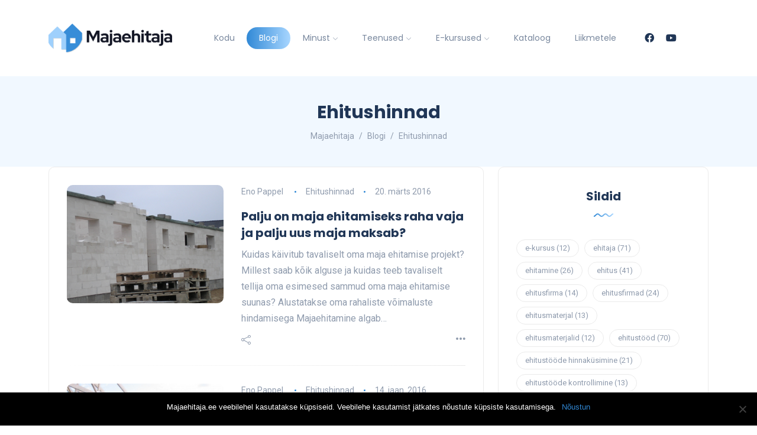

--- FILE ---
content_type: text/html; charset=UTF-8
request_url: https://www.majaehitaja.ee/category/ehitushinnad-2/
body_size: 17181
content:
<!DOCTYPE html>
<html dir="ltr" lang="et">
<head>
	<meta charset="UTF-8">
    <meta name="viewport" content="width=device-width, initial-scale=1.0">
    <meta http-equiv="X-UA-Compatible" content="IE=edge">
    <link rel="profile" href="http://gmpg.org/xfn/11" />
    <link rel="pingback" href="https://www.majaehitaja.ee/pakkumine/xmlrpc.php" />
    <title>Ehitushinnad | Majaehitaja</title>

		<!-- All in One SEO 4.8.1 - aioseo.com -->
	<meta name="robots" content="max-image-preview:large" />
	<link rel="canonical" href="https://www.majaehitaja.ee/category/ehitushinnad-2/" />
	<link rel="next" href="https://www.majaehitaja.ee/category/ehitushinnad-2/page/2/" />
	<meta name="generator" content="All in One SEO (AIOSEO) 4.8.1" />
		<script type="application/ld+json" class="aioseo-schema">
			{"@context":"https:\/\/schema.org","@graph":[{"@type":"BreadcrumbList","@id":"https:\/\/www.majaehitaja.ee\/category\/ehitushinnad-2\/#breadcrumblist","itemListElement":[{"@type":"ListItem","@id":"https:\/\/www.majaehitaja.ee\/#listItem","position":1,"name":"Home","item":"https:\/\/www.majaehitaja.ee\/","nextItem":{"@type":"ListItem","@id":"https:\/\/www.majaehitaja.ee\/category\/ehitushinnad-2\/#listItem","name":"Ehitushinnad"}},{"@type":"ListItem","@id":"https:\/\/www.majaehitaja.ee\/category\/ehitushinnad-2\/#listItem","position":2,"name":"Ehitushinnad","previousItem":{"@type":"ListItem","@id":"https:\/\/www.majaehitaja.ee\/#listItem","name":"Home"}}]},{"@type":"CollectionPage","@id":"https:\/\/www.majaehitaja.ee\/category\/ehitushinnad-2\/#collectionpage","url":"https:\/\/www.majaehitaja.ee\/category\/ehitushinnad-2\/","name":"Ehitushinnad | Majaehitaja","inLanguage":"et","isPartOf":{"@id":"https:\/\/www.majaehitaja.ee\/#website"},"breadcrumb":{"@id":"https:\/\/www.majaehitaja.ee\/category\/ehitushinnad-2\/#breadcrumblist"}},{"@type":"Organization","@id":"https:\/\/www.majaehitaja.ee\/#organization","name":"Majaehitaja","description":"Maja ehitus | Praktilised n\u00f5uanded ja soovitused oma maja kavandamisel ja ehitamisel","url":"https:\/\/www.majaehitaja.ee\/"},{"@type":"WebSite","@id":"https:\/\/www.majaehitaja.ee\/#website","url":"https:\/\/www.majaehitaja.ee\/","name":"Majaehitaja","description":"Maja ehitus | Praktilised n\u00f5uanded ja soovitused oma maja kavandamisel ja ehitamisel","inLanguage":"et","publisher":{"@id":"https:\/\/www.majaehitaja.ee\/#organization"}}]}
		</script>
		<!-- All in One SEO -->

<link rel='dns-prefetch' href='//fonts.googleapis.com' />
<link rel="alternate" type="application/rss+xml" title="Majaehitaja &raquo; RSS" href="https://www.majaehitaja.ee/feed/" />
<link rel="alternate" type="application/rss+xml" title="Majaehitaja &raquo; Kommentaaride RSS" href="https://www.majaehitaja.ee/comments/feed/" />
<link rel="alternate" type="application/rss+xml" title="Majaehitaja &raquo; Ehitushinnad Rubriigi RSS" href="https://www.majaehitaja.ee/category/ehitushinnad-2/feed/" />
<script>
window._wpemojiSettings = {"baseUrl":"https:\/\/s.w.org\/images\/core\/emoji\/15.0.3\/72x72\/","ext":".png","svgUrl":"https:\/\/s.w.org\/images\/core\/emoji\/15.0.3\/svg\/","svgExt":".svg","source":{"concatemoji":"https:\/\/www.majaehitaja.ee\/pakkumine\/wp-includes\/js\/wp-emoji-release.min.js?ver=6.6.4"}};
/*! This file is auto-generated */
!function(i,n){var o,s,e;function c(e){try{var t={supportTests:e,timestamp:(new Date).valueOf()};sessionStorage.setItem(o,JSON.stringify(t))}catch(e){}}function p(e,t,n){e.clearRect(0,0,e.canvas.width,e.canvas.height),e.fillText(t,0,0);var t=new Uint32Array(e.getImageData(0,0,e.canvas.width,e.canvas.height).data),r=(e.clearRect(0,0,e.canvas.width,e.canvas.height),e.fillText(n,0,0),new Uint32Array(e.getImageData(0,0,e.canvas.width,e.canvas.height).data));return t.every(function(e,t){return e===r[t]})}function u(e,t,n){switch(t){case"flag":return n(e,"\ud83c\udff3\ufe0f\u200d\u26a7\ufe0f","\ud83c\udff3\ufe0f\u200b\u26a7\ufe0f")?!1:!n(e,"\ud83c\uddfa\ud83c\uddf3","\ud83c\uddfa\u200b\ud83c\uddf3")&&!n(e,"\ud83c\udff4\udb40\udc67\udb40\udc62\udb40\udc65\udb40\udc6e\udb40\udc67\udb40\udc7f","\ud83c\udff4\u200b\udb40\udc67\u200b\udb40\udc62\u200b\udb40\udc65\u200b\udb40\udc6e\u200b\udb40\udc67\u200b\udb40\udc7f");case"emoji":return!n(e,"\ud83d\udc26\u200d\u2b1b","\ud83d\udc26\u200b\u2b1b")}return!1}function f(e,t,n){var r="undefined"!=typeof WorkerGlobalScope&&self instanceof WorkerGlobalScope?new OffscreenCanvas(300,150):i.createElement("canvas"),a=r.getContext("2d",{willReadFrequently:!0}),o=(a.textBaseline="top",a.font="600 32px Arial",{});return e.forEach(function(e){o[e]=t(a,e,n)}),o}function t(e){var t=i.createElement("script");t.src=e,t.defer=!0,i.head.appendChild(t)}"undefined"!=typeof Promise&&(o="wpEmojiSettingsSupports",s=["flag","emoji"],n.supports={everything:!0,everythingExceptFlag:!0},e=new Promise(function(e){i.addEventListener("DOMContentLoaded",e,{once:!0})}),new Promise(function(t){var n=function(){try{var e=JSON.parse(sessionStorage.getItem(o));if("object"==typeof e&&"number"==typeof e.timestamp&&(new Date).valueOf()<e.timestamp+604800&&"object"==typeof e.supportTests)return e.supportTests}catch(e){}return null}();if(!n){if("undefined"!=typeof Worker&&"undefined"!=typeof OffscreenCanvas&&"undefined"!=typeof URL&&URL.createObjectURL&&"undefined"!=typeof Blob)try{var e="postMessage("+f.toString()+"("+[JSON.stringify(s),u.toString(),p.toString()].join(",")+"));",r=new Blob([e],{type:"text/javascript"}),a=new Worker(URL.createObjectURL(r),{name:"wpTestEmojiSupports"});return void(a.onmessage=function(e){c(n=e.data),a.terminate(),t(n)})}catch(e){}c(n=f(s,u,p))}t(n)}).then(function(e){for(var t in e)n.supports[t]=e[t],n.supports.everything=n.supports.everything&&n.supports[t],"flag"!==t&&(n.supports.everythingExceptFlag=n.supports.everythingExceptFlag&&n.supports[t]);n.supports.everythingExceptFlag=n.supports.everythingExceptFlag&&!n.supports.flag,n.DOMReady=!1,n.readyCallback=function(){n.DOMReady=!0}}).then(function(){return e}).then(function(){var e;n.supports.everything||(n.readyCallback(),(e=n.source||{}).concatemoji?t(e.concatemoji):e.wpemoji&&e.twemoji&&(t(e.twemoji),t(e.wpemoji)))}))}((window,document),window._wpemojiSettings);
</script>
<link rel='stylesheet' id='sbi_styles-css' href='https://www.majaehitaja.ee/pakkumine/wp-content/plugins/instagram-feed/css/sbi-styles.min.css?ver=6.8.0' media='all' />
<style id='wp-emoji-styles-inline-css'>

	img.wp-smiley, img.emoji {
		display: inline !important;
		border: none !important;
		box-shadow: none !important;
		height: 1em !important;
		width: 1em !important;
		margin: 0 0.07em !important;
		vertical-align: -0.1em !important;
		background: none !important;
		padding: 0 !important;
	}
</style>
<link rel='stylesheet' id='wp-block-library-css' href='https://www.majaehitaja.ee/pakkumine/wp-includes/css/dist/block-library/style.min.css?ver=6.6.4' media='all' />
<style id='wp-block-library-theme-inline-css'>
.wp-block-audio :where(figcaption){color:#555;font-size:13px;text-align:center}.is-dark-theme .wp-block-audio :where(figcaption){color:#ffffffa6}.wp-block-audio{margin:0 0 1em}.wp-block-code{border:1px solid #ccc;border-radius:4px;font-family:Menlo,Consolas,monaco,monospace;padding:.8em 1em}.wp-block-embed :where(figcaption){color:#555;font-size:13px;text-align:center}.is-dark-theme .wp-block-embed :where(figcaption){color:#ffffffa6}.wp-block-embed{margin:0 0 1em}.blocks-gallery-caption{color:#555;font-size:13px;text-align:center}.is-dark-theme .blocks-gallery-caption{color:#ffffffa6}:root :where(.wp-block-image figcaption){color:#555;font-size:13px;text-align:center}.is-dark-theme :root :where(.wp-block-image figcaption){color:#ffffffa6}.wp-block-image{margin:0 0 1em}.wp-block-pullquote{border-bottom:4px solid;border-top:4px solid;color:currentColor;margin-bottom:1.75em}.wp-block-pullquote cite,.wp-block-pullquote footer,.wp-block-pullquote__citation{color:currentColor;font-size:.8125em;font-style:normal;text-transform:uppercase}.wp-block-quote{border-left:.25em solid;margin:0 0 1.75em;padding-left:1em}.wp-block-quote cite,.wp-block-quote footer{color:currentColor;font-size:.8125em;font-style:normal;position:relative}.wp-block-quote.has-text-align-right{border-left:none;border-right:.25em solid;padding-left:0;padding-right:1em}.wp-block-quote.has-text-align-center{border:none;padding-left:0}.wp-block-quote.is-large,.wp-block-quote.is-style-large,.wp-block-quote.is-style-plain{border:none}.wp-block-search .wp-block-search__label{font-weight:700}.wp-block-search__button{border:1px solid #ccc;padding:.375em .625em}:where(.wp-block-group.has-background){padding:1.25em 2.375em}.wp-block-separator.has-css-opacity{opacity:.4}.wp-block-separator{border:none;border-bottom:2px solid;margin-left:auto;margin-right:auto}.wp-block-separator.has-alpha-channel-opacity{opacity:1}.wp-block-separator:not(.is-style-wide):not(.is-style-dots){width:100px}.wp-block-separator.has-background:not(.is-style-dots){border-bottom:none;height:1px}.wp-block-separator.has-background:not(.is-style-wide):not(.is-style-dots){height:2px}.wp-block-table{margin:0 0 1em}.wp-block-table td,.wp-block-table th{word-break:normal}.wp-block-table :where(figcaption){color:#555;font-size:13px;text-align:center}.is-dark-theme .wp-block-table :where(figcaption){color:#ffffffa6}.wp-block-video :where(figcaption){color:#555;font-size:13px;text-align:center}.is-dark-theme .wp-block-video :where(figcaption){color:#ffffffa6}.wp-block-video{margin:0 0 1em}:root :where(.wp-block-template-part.has-background){margin-bottom:0;margin-top:0;padding:1.25em 2.375em}
</style>
<link rel='stylesheet' id='fca-ept4-column-css-css' href='https://www.majaehitaja.ee/pakkumine/wp-content/plugins/easy-pricing-tables/includes/v4/blocks/column/column.min.css?ver=4.0.2' media='all' />
<style id='classic-theme-styles-inline-css'>
/*! This file is auto-generated */
.wp-block-button__link{color:#fff;background-color:#32373c;border-radius:9999px;box-shadow:none;text-decoration:none;padding:calc(.667em + 2px) calc(1.333em + 2px);font-size:1.125em}.wp-block-file__button{background:#32373c;color:#fff;text-decoration:none}
</style>
<style id='global-styles-inline-css'>
:root{--wp--preset--aspect-ratio--square: 1;--wp--preset--aspect-ratio--4-3: 4/3;--wp--preset--aspect-ratio--3-4: 3/4;--wp--preset--aspect-ratio--3-2: 3/2;--wp--preset--aspect-ratio--2-3: 2/3;--wp--preset--aspect-ratio--16-9: 16/9;--wp--preset--aspect-ratio--9-16: 9/16;--wp--preset--color--black: #000000;--wp--preset--color--cyan-bluish-gray: #abb8c3;--wp--preset--color--white: #ffffff;--wp--preset--color--pale-pink: #f78da7;--wp--preset--color--vivid-red: #cf2e2e;--wp--preset--color--luminous-vivid-orange: #ff6900;--wp--preset--color--luminous-vivid-amber: #fcb900;--wp--preset--color--light-green-cyan: #7bdcb5;--wp--preset--color--vivid-green-cyan: #00d084;--wp--preset--color--pale-cyan-blue: #8ed1fc;--wp--preset--color--vivid-cyan-blue: #0693e3;--wp--preset--color--vivid-purple: #9b51e0;--wp--preset--gradient--vivid-cyan-blue-to-vivid-purple: linear-gradient(135deg,rgba(6,147,227,1) 0%,rgb(155,81,224) 100%);--wp--preset--gradient--light-green-cyan-to-vivid-green-cyan: linear-gradient(135deg,rgb(122,220,180) 0%,rgb(0,208,130) 100%);--wp--preset--gradient--luminous-vivid-amber-to-luminous-vivid-orange: linear-gradient(135deg,rgba(252,185,0,1) 0%,rgba(255,105,0,1) 100%);--wp--preset--gradient--luminous-vivid-orange-to-vivid-red: linear-gradient(135deg,rgba(255,105,0,1) 0%,rgb(207,46,46) 100%);--wp--preset--gradient--very-light-gray-to-cyan-bluish-gray: linear-gradient(135deg,rgb(238,238,238) 0%,rgb(169,184,195) 100%);--wp--preset--gradient--cool-to-warm-spectrum: linear-gradient(135deg,rgb(74,234,220) 0%,rgb(151,120,209) 20%,rgb(207,42,186) 40%,rgb(238,44,130) 60%,rgb(251,105,98) 80%,rgb(254,248,76) 100%);--wp--preset--gradient--blush-light-purple: linear-gradient(135deg,rgb(255,206,236) 0%,rgb(152,150,240) 100%);--wp--preset--gradient--blush-bordeaux: linear-gradient(135deg,rgb(254,205,165) 0%,rgb(254,45,45) 50%,rgb(107,0,62) 100%);--wp--preset--gradient--luminous-dusk: linear-gradient(135deg,rgb(255,203,112) 0%,rgb(199,81,192) 50%,rgb(65,88,208) 100%);--wp--preset--gradient--pale-ocean: linear-gradient(135deg,rgb(255,245,203) 0%,rgb(182,227,212) 50%,rgb(51,167,181) 100%);--wp--preset--gradient--electric-grass: linear-gradient(135deg,rgb(202,248,128) 0%,rgb(113,206,126) 100%);--wp--preset--gradient--midnight: linear-gradient(135deg,rgb(2,3,129) 0%,rgb(40,116,252) 100%);--wp--preset--font-size--small: 13px;--wp--preset--font-size--medium: 20px;--wp--preset--font-size--large: 36px;--wp--preset--font-size--x-large: 42px;--wp--preset--spacing--20: 0.44rem;--wp--preset--spacing--30: 0.67rem;--wp--preset--spacing--40: 1rem;--wp--preset--spacing--50: 1.5rem;--wp--preset--spacing--60: 2.25rem;--wp--preset--spacing--70: 3.38rem;--wp--preset--spacing--80: 5.06rem;--wp--preset--shadow--natural: 6px 6px 9px rgba(0, 0, 0, 0.2);--wp--preset--shadow--deep: 12px 12px 50px rgba(0, 0, 0, 0.4);--wp--preset--shadow--sharp: 6px 6px 0px rgba(0, 0, 0, 0.2);--wp--preset--shadow--outlined: 6px 6px 0px -3px rgba(255, 255, 255, 1), 6px 6px rgba(0, 0, 0, 1);--wp--preset--shadow--crisp: 6px 6px 0px rgba(0, 0, 0, 1);}:where(.is-layout-flex){gap: 0.5em;}:where(.is-layout-grid){gap: 0.5em;}body .is-layout-flex{display: flex;}.is-layout-flex{flex-wrap: wrap;align-items: center;}.is-layout-flex > :is(*, div){margin: 0;}body .is-layout-grid{display: grid;}.is-layout-grid > :is(*, div){margin: 0;}:where(.wp-block-columns.is-layout-flex){gap: 2em;}:where(.wp-block-columns.is-layout-grid){gap: 2em;}:where(.wp-block-post-template.is-layout-flex){gap: 1.25em;}:where(.wp-block-post-template.is-layout-grid){gap: 1.25em;}.has-black-color{color: var(--wp--preset--color--black) !important;}.has-cyan-bluish-gray-color{color: var(--wp--preset--color--cyan-bluish-gray) !important;}.has-white-color{color: var(--wp--preset--color--white) !important;}.has-pale-pink-color{color: var(--wp--preset--color--pale-pink) !important;}.has-vivid-red-color{color: var(--wp--preset--color--vivid-red) !important;}.has-luminous-vivid-orange-color{color: var(--wp--preset--color--luminous-vivid-orange) !important;}.has-luminous-vivid-amber-color{color: var(--wp--preset--color--luminous-vivid-amber) !important;}.has-light-green-cyan-color{color: var(--wp--preset--color--light-green-cyan) !important;}.has-vivid-green-cyan-color{color: var(--wp--preset--color--vivid-green-cyan) !important;}.has-pale-cyan-blue-color{color: var(--wp--preset--color--pale-cyan-blue) !important;}.has-vivid-cyan-blue-color{color: var(--wp--preset--color--vivid-cyan-blue) !important;}.has-vivid-purple-color{color: var(--wp--preset--color--vivid-purple) !important;}.has-black-background-color{background-color: var(--wp--preset--color--black) !important;}.has-cyan-bluish-gray-background-color{background-color: var(--wp--preset--color--cyan-bluish-gray) !important;}.has-white-background-color{background-color: var(--wp--preset--color--white) !important;}.has-pale-pink-background-color{background-color: var(--wp--preset--color--pale-pink) !important;}.has-vivid-red-background-color{background-color: var(--wp--preset--color--vivid-red) !important;}.has-luminous-vivid-orange-background-color{background-color: var(--wp--preset--color--luminous-vivid-orange) !important;}.has-luminous-vivid-amber-background-color{background-color: var(--wp--preset--color--luminous-vivid-amber) !important;}.has-light-green-cyan-background-color{background-color: var(--wp--preset--color--light-green-cyan) !important;}.has-vivid-green-cyan-background-color{background-color: var(--wp--preset--color--vivid-green-cyan) !important;}.has-pale-cyan-blue-background-color{background-color: var(--wp--preset--color--pale-cyan-blue) !important;}.has-vivid-cyan-blue-background-color{background-color: var(--wp--preset--color--vivid-cyan-blue) !important;}.has-vivid-purple-background-color{background-color: var(--wp--preset--color--vivid-purple) !important;}.has-black-border-color{border-color: var(--wp--preset--color--black) !important;}.has-cyan-bluish-gray-border-color{border-color: var(--wp--preset--color--cyan-bluish-gray) !important;}.has-white-border-color{border-color: var(--wp--preset--color--white) !important;}.has-pale-pink-border-color{border-color: var(--wp--preset--color--pale-pink) !important;}.has-vivid-red-border-color{border-color: var(--wp--preset--color--vivid-red) !important;}.has-luminous-vivid-orange-border-color{border-color: var(--wp--preset--color--luminous-vivid-orange) !important;}.has-luminous-vivid-amber-border-color{border-color: var(--wp--preset--color--luminous-vivid-amber) !important;}.has-light-green-cyan-border-color{border-color: var(--wp--preset--color--light-green-cyan) !important;}.has-vivid-green-cyan-border-color{border-color: var(--wp--preset--color--vivid-green-cyan) !important;}.has-pale-cyan-blue-border-color{border-color: var(--wp--preset--color--pale-cyan-blue) !important;}.has-vivid-cyan-blue-border-color{border-color: var(--wp--preset--color--vivid-cyan-blue) !important;}.has-vivid-purple-border-color{border-color: var(--wp--preset--color--vivid-purple) !important;}.has-vivid-cyan-blue-to-vivid-purple-gradient-background{background: var(--wp--preset--gradient--vivid-cyan-blue-to-vivid-purple) !important;}.has-light-green-cyan-to-vivid-green-cyan-gradient-background{background: var(--wp--preset--gradient--light-green-cyan-to-vivid-green-cyan) !important;}.has-luminous-vivid-amber-to-luminous-vivid-orange-gradient-background{background: var(--wp--preset--gradient--luminous-vivid-amber-to-luminous-vivid-orange) !important;}.has-luminous-vivid-orange-to-vivid-red-gradient-background{background: var(--wp--preset--gradient--luminous-vivid-orange-to-vivid-red) !important;}.has-very-light-gray-to-cyan-bluish-gray-gradient-background{background: var(--wp--preset--gradient--very-light-gray-to-cyan-bluish-gray) !important;}.has-cool-to-warm-spectrum-gradient-background{background: var(--wp--preset--gradient--cool-to-warm-spectrum) !important;}.has-blush-light-purple-gradient-background{background: var(--wp--preset--gradient--blush-light-purple) !important;}.has-blush-bordeaux-gradient-background{background: var(--wp--preset--gradient--blush-bordeaux) !important;}.has-luminous-dusk-gradient-background{background: var(--wp--preset--gradient--luminous-dusk) !important;}.has-pale-ocean-gradient-background{background: var(--wp--preset--gradient--pale-ocean) !important;}.has-electric-grass-gradient-background{background: var(--wp--preset--gradient--electric-grass) !important;}.has-midnight-gradient-background{background: var(--wp--preset--gradient--midnight) !important;}.has-small-font-size{font-size: var(--wp--preset--font-size--small) !important;}.has-medium-font-size{font-size: var(--wp--preset--font-size--medium) !important;}.has-large-font-size{font-size: var(--wp--preset--font-size--large) !important;}.has-x-large-font-size{font-size: var(--wp--preset--font-size--x-large) !important;}
:where(.wp-block-post-template.is-layout-flex){gap: 1.25em;}:where(.wp-block-post-template.is-layout-grid){gap: 1.25em;}
:where(.wp-block-columns.is-layout-flex){gap: 2em;}:where(.wp-block-columns.is-layout-grid){gap: 2em;}
:root :where(.wp-block-pullquote){font-size: 1.5em;line-height: 1.6;}
</style>
<link rel='stylesheet' id='contact-form-7-css' href='https://www.majaehitaja.ee/pakkumine/wp-content/plugins/contact-form-7/includes/css/styles.css?ver=6.0.5' media='all' />
<link rel='stylesheet' id='cookie-notice-front-css' href='https://www.majaehitaja.ee/pakkumine/wp-content/plugins/cookie-notice/css/front.min.css?ver=2.5.5' media='all' />
<link rel='stylesheet' id='wp-polls-css' href='https://www.majaehitaja.ee/pakkumine/wp-content/plugins/wp-polls/polls-css.css?ver=2.77.3' media='all' />
<style id='wp-polls-inline-css'>
.wp-polls .pollbar {
	margin: 1px;
	font-size: 6px;
	line-height: 8px;
	height: 8px;
	background-image: url('https://www.majaehitaja.ee/pakkumine/wp-content/plugins/wp-polls/images/default/pollbg.gif');
	border: 1px solid #c8c8c8;
}

</style>
<link rel='stylesheet' id='bootstrap-css' href='https://www.majaehitaja.ee/pakkumine/wp-content/themes/katen/css/bootstrap.min.css?ver=6.6.4' media='all' />
<link rel='stylesheet' id='font-awesome-6-css' href='https://www.majaehitaja.ee/pakkumine/wp-content/themes/katen/css/fontawesome.min.css?ver=6.6.4' media='all' />
<link rel='stylesheet' id='font-awesome-brands-css' href='https://www.majaehitaja.ee/pakkumine/wp-content/themes/katen/css/brands.min.css?ver=6.6.4' media='all' />
<link rel='stylesheet' id='font-awesome-solid-css' href='https://www.majaehitaja.ee/pakkumine/wp-content/themes/katen/css/solid.min.css?ver=6.6.4' media='all' />
<link rel='stylesheet' id='simple-line-icons-css' href='https://www.majaehitaja.ee/pakkumine/wp-content/themes/katen/css/simple-line-icons.css?ver=6.6.4' media='all' />
<link rel='stylesheet' id='slick-css' href='https://www.majaehitaja.ee/pakkumine/wp-content/themes/katen/css/slick.css?ver=6.6.4' media='all' />
<link rel='stylesheet' id='katen-default-style-css' href='https://www.majaehitaja.ee/pakkumine/wp-content/themes/katen/css/style.css?ver=6.6.4' media='all' />
<link rel='stylesheet' id='katen-style-css' href='https://www.majaehitaja.ee/pakkumine/wp-content/themes/katen/style.css?ver=6.6.4' media='all' />
<link rel='stylesheet' id='katen-primary-font-css' href='//fonts.googleapis.com/css2?family=Poppins%3Aital%2Cwght%400%2C300%3B0%2C400%3B0%2C500%3B0%2C600%3B0%2C700%3B1%2C300%3B1%2C400%3B1%2C500%3B1%2C600%3B1%2C700&#038;display=swap&#038;ver=1.0.0' media='all' />
<link rel='stylesheet' id='katen-secondary-font-css' href='//fonts.googleapis.com/css2?family=Roboto%3Aital%2Cwght%400%2C300%3B0%2C400%3B0%2C500%3B0%2C700%3B1%2C300%3B1%2C400%3B1%2C500&#038;display=swap&#038;ver=1.0.0' media='all' />
<style id='akismet-widget-style-inline-css'>

			.a-stats {
				--akismet-color-mid-green: #357b49;
				--akismet-color-white: #fff;
				--akismet-color-light-grey: #f6f7f7;

				max-width: 350px;
				width: auto;
			}

			.a-stats * {
				all: unset;
				box-sizing: border-box;
			}

			.a-stats strong {
				font-weight: 600;
			}

			.a-stats a.a-stats__link,
			.a-stats a.a-stats__link:visited,
			.a-stats a.a-stats__link:active {
				background: var(--akismet-color-mid-green);
				border: none;
				box-shadow: none;
				border-radius: 8px;
				color: var(--akismet-color-white);
				cursor: pointer;
				display: block;
				font-family: -apple-system, BlinkMacSystemFont, 'Segoe UI', 'Roboto', 'Oxygen-Sans', 'Ubuntu', 'Cantarell', 'Helvetica Neue', sans-serif;
				font-weight: 500;
				padding: 12px;
				text-align: center;
				text-decoration: none;
				transition: all 0.2s ease;
			}

			/* Extra specificity to deal with TwentyTwentyOne focus style */
			.widget .a-stats a.a-stats__link:focus {
				background: var(--akismet-color-mid-green);
				color: var(--akismet-color-white);
				text-decoration: none;
			}

			.a-stats a.a-stats__link:hover {
				filter: brightness(110%);
				box-shadow: 0 4px 12px rgba(0, 0, 0, 0.06), 0 0 2px rgba(0, 0, 0, 0.16);
			}

			.a-stats .count {
				color: var(--akismet-color-white);
				display: block;
				font-size: 1.5em;
				line-height: 1.4;
				padding: 0 13px;
				white-space: nowrap;
			}
		
</style>
<link rel='stylesheet' id='ekit-widget-styles-css' href='https://www.majaehitaja.ee/pakkumine/wp-content/plugins/elementskit-lite/widgets/init/assets/css/widget-styles.css?ver=3.4.7' media='all' />
<link rel='stylesheet' id='ekit-responsive-css' href='https://www.majaehitaja.ee/pakkumine/wp-content/plugins/elementskit-lite/widgets/init/assets/css/responsive.css?ver=3.4.7' media='all' />
<link rel='stylesheet' id='bellows-css' href='https://www.majaehitaja.ee/pakkumine/wp-content/plugins/bellows-accordion-menu/assets/css/bellows.min.css?ver=1.4.3' media='all' />
<link rel='stylesheet' id='bellows-font-awesome-css' href='https://www.majaehitaja.ee/pakkumine/wp-content/plugins/bellows-accordion-menu/assets/css/fontawesome/css/font-awesome.min.css?ver=1.4.3' media='all' />
<link rel='stylesheet' id='bellows-vanilla-css' href='https://www.majaehitaja.ee/pakkumine/wp-content/plugins/bellows-accordion-menu/assets/css/skins/vanilla.css?ver=1.4.3' media='all' />
<link rel='stylesheet' id='katen-theme-color-css' href='https://www.majaehitaja.ee/pakkumine/wp-content/themes/katen/css/custom_script.css?ver=6.6.4' media='all' />
<style id='katen-theme-color-inline-css'>

            ::selection {
              color: #FFF;
              background: #3189d6;
              /* WebKit/Blink Browsers */
            }
            
            ::-moz-selection {
              color: #FFF;
              background: #3189d6;
              /* Gecko Browsers */
            }
            .slick-prev:hover,
            .slick-next:hover
            {
              background: #3189d6;
            }

            .navbar-nav li .nav-link.active,
            .contact-item .icon,
            .slick-dots li.slick-active button:before,
            .woocommerce ul.products li.product .onsale,
            .woocommerce span.onsale,
            .reading-bar
            {
              background: #3189d6;
              background: -webkit-linear-gradient(left, #3189d6 0%, #a8d6ff 100%);
              background: linear-gradient(to right, #3189d6 0%, #a8d6ff 100%);
            }

            .post .category-badge,
            .btn-default, .wp-block-search button[type=submit], 
            .widget .searchform input[type=submit], 
            .comment-reply-link, 
            .post-password-form input[type=submit], 
            input[type=submit],
            .nav-pills .nav-link.active, 
            .nav-pills .show > .nav-link,
            .woocommerce #respond input#submit, 
            .woocommerce a.button, 
            .woocommerce button.button, 
            .woocommerce input.button,
            .woocommerce #respond input#submit:hover, 
            .woocommerce a.button:hover, 
            .woocommerce button.button:hover, 
            .woocommerce input.button:hover,
            .woocommerce div.product .woocommerce-tabs ul.tabs li.active
            {
              background: #3189d6;
              background: -webkit-linear-gradient(left, #3189d6 0%, #a8d6ff 51%, #3189d6 100%);
              background: linear-gradient(to right, #3189d6 0%, #a8d6ff 51%, #3189d6 100%);
              background-size: 200% auto;
            }

            .icon-button,
            .page-item .page-numbers.current,
            .page-numbers:hover,
            .comments-pagination .page-numbers.current,
            .page-links li,
            .page-links li:hover,
            .page-links a li:hover,
            .woocommerce nav.woocommerce-pagination ul li a:focus, 
            .woocommerce nav.woocommerce-pagination ul li a:hover, 
            .woocommerce nav.woocommerce-pagination ul li span.current,
            .woocommerce .widget_product_search button.wp-element-button
            {
              background: #a8d6ff;
              background: -webkit-linear-gradient(bottom, #a8d6ff 0%, #3189d6 51%, #a8d6ff 100%);
              background: linear-gradient(to top, #a8d6ff 0%, #3189d6 51%, #a8d6ff 100%);
              background-size: auto 200%;
            }

            .post .post-format,
            .post .post-format-sm,
            .post.post-list-sm .thumb .number,
            .post.post-list-sm.counter:before
            {
              background: #3189d6;
              background: -webkit-linear-gradient(bottom, #3189d6 0%, #a8d6ff 100%);
              background: linear-gradient(to top, #3189d6 0%, #a8d6ff 100%);
            }

            .book {
              --color: #3189d6;
            }

            a,
            header.dark .social-icons li a:hover,
            .text-logo .dot,
            .dropdown-item:focus, .dropdown-item:hover,
            .dropdown-item.active, .dropdown-item:active,
            .canvas-menu .vertical-menu li.current-menu-item a,
            .canvas-menu .vertical-menu li .switch,
            .post .post-title a:hover,
            .post .meta a:hover,
            .post .post-bottom .more-button a:hover,
            .about-author .details h4.name a:hover,
            .comments li.comment .details h4.name a:hover,
            .comments li.trackback .details h4.name a:hover,
            .comments li.pingback .details h4.name a:hover,
            .widget ul.list li a:before,
            .widget ul.list li a:hover,
            .tags a:hover,
            .tagcloud a:hover,
            .wp-block-tag-cloud a:hover,
            .btn-simple:hover,
            .btn-light:hover,
            .breadcrumb li a:hover,
            #return-to-top:hover,
            .social-icons a:hover,
            .slick-custom-buttons:hover,
            .widget ul li a:hover,
            .widget_categories ul li a:before,
            .widget_archive ul li a:before,
            .widget_meta ul li a:before,
            .widget_pages ul li a:before,
            .widget_recent_entries ul li a:before,
            .widget_nav_menu ul li a:before,
            .widget_block ul li a:before,
            .wp-block-calendar tfoot a,
            .wp-block-archives-list li a:hover,
            .wp-block-archives-list li a:before,
            .woocommerce div.product p.price, 
            .woocommerce div.product span.price,
            .woocommerce-info::before,
            .woocommerce .woocommerce-MyAccount-navigation ul li a:hover,
            body.dark .post .post-title a:hover,
            body.dark .widget ul li a:hover,
            body.dark .social-icons a:hover
            {
                color: #3189d6;
            }

            {
                color: #3189d6 !important;
            }

            .post .meta li:after,
            .woocommerce .widget_price_filter .ui-slider .ui-slider-range,
            .woocommerce .widget_price_filter .ui-slider .ui-slider-handle
            {
              background-color: #3189d6;
            }

            .tags a:hover,
            .tagcloud a:hover,
            .wp-block-tag-cloud a:hover,
            .btn-simple:hover,
            .form-control:focus, 
            .wp-block-search input[type=search]:focus, 
            .widget .searchform input[type=text]:focus, 
            .post-password-form input[type=password]:focus, 
            .comment-form-url input:focus,
            .comment-form-email input:focus,
            .comment-form-author input:focus,
            .comment-form-comment textarea:focus,
            #return-to-top:hover,
            .slick-custom-buttons:hover,
            body.dark #return-to-top:hover,
            body.dark .btn-simple:hover,
            body.dark .tags a:hover, 
            body.dark .tagcloud a:hover, 
            body.dark .wp-block-tag-cloud a:hover,
            body.dark .slick-custom-buttons:hover
            {
              border-color: #3189d6;
            }
            
            blockquote,
            .wp-block-quote,
            .wp-block-quote.is-large, .wp-block-quote.is-style-large
            {
              border-left-color: #3189d6;
            }

            .wp-block-quote.has-text-align-right 
            {
              border-right-color: #3189d6;
            }

            .woocommerce-error, .woocommerce-info, .woocommerce-message
            {
              border-top-color: #3189d6;
            }

            .lds-dual-ring:after {
              border-color: #3189d6 transparent #3189d6 transparent;
            }
            

            .slick-next:hover:before, .slick-next:focus:before, .slick-prev:hover:before, .slick-prev:focus:before {
                color: #a8d6ff;
            }
          

            .post-container {
              max-width: 1140px;
            }
          
</style>
<script id="cookie-notice-front-js-before">
var cnArgs = {"ajaxUrl":"https:\/\/www.majaehitaja.ee\/pakkumine\/wp-admin\/admin-ajax.php","nonce":"118d460d58","hideEffect":"fade","position":"bottom","onScroll":false,"onScrollOffset":100,"onClick":false,"cookieName":"cookie_notice_accepted","cookieTime":2592000,"cookieTimeRejected":2592000,"globalCookie":false,"redirection":false,"cache":false,"revokeCookies":false,"revokeCookiesOpt":"automatic"};
</script>
<script src="https://www.majaehitaja.ee/pakkumine/wp-content/plugins/cookie-notice/js/front.min.js?ver=2.5.5" id="cookie-notice-front-js"></script>
<script src="https://www.majaehitaja.ee/pakkumine/wp-includes/js/jquery/jquery.min.js?ver=3.7.1" id="jquery-core-js"></script>
<script src="https://www.majaehitaja.ee/pakkumine/wp-includes/js/jquery/jquery-migrate.min.js?ver=3.4.1" id="jquery-migrate-js"></script>
<link rel="https://api.w.org/" href="https://www.majaehitaja.ee/wp-json/" /><link rel="alternate" title="JSON" type="application/json" href="https://www.majaehitaja.ee/wp-json/wp/v2/categories/6" /><link rel="EditURI" type="application/rsd+xml" title="RSD" href="https://www.majaehitaja.ee/pakkumine/xmlrpc.php?rsd" />
<meta name="generator" content="WordPress 6.6.4" />
<style id="bellows-custom-generated-css">
/** Bellows Custom Menu Styles (Customizer) **/
/* main */
.bellows.bellows-main, .bellows.bellows-main .bellows-menu-item, .bellows.bellows-main .bellows-menu-item .bellows-target { font-family:Poppins; }


/* Status: Loaded from Transient */

</style><meta name="generator" content="Elementor 3.28.1; features: additional_custom_breakpoints, e_local_google_fonts; settings: css_print_method-external, google_font-enabled, font_display-swap">
			<style>
				.e-con.e-parent:nth-of-type(n+4):not(.e-lazyloaded):not(.e-no-lazyload),
				.e-con.e-parent:nth-of-type(n+4):not(.e-lazyloaded):not(.e-no-lazyload) * {
					background-image: none !important;
				}
				@media screen and (max-height: 1024px) {
					.e-con.e-parent:nth-of-type(n+3):not(.e-lazyloaded):not(.e-no-lazyload),
					.e-con.e-parent:nth-of-type(n+3):not(.e-lazyloaded):not(.e-no-lazyload) * {
						background-image: none !important;
					}
				}
				@media screen and (max-height: 640px) {
					.e-con.e-parent:nth-of-type(n+2):not(.e-lazyloaded):not(.e-no-lazyload),
					.e-con.e-parent:nth-of-type(n+2):not(.e-lazyloaded):not(.e-no-lazyload) * {
						background-image: none !important;
					}
				}
			</style>
			<link rel="icon" href="https://www.majaehitaja.ee/pakkumine/wp-content/uploads/2023/07/cropped-majaehitaja-fav-512512-32x32.webp" sizes="32x32" />
<link rel="icon" href="https://www.majaehitaja.ee/pakkumine/wp-content/uploads/2023/07/cropped-majaehitaja-fav-512512-192x192.webp" sizes="192x192" />
<link rel="apple-touch-icon" href="https://www.majaehitaja.ee/pakkumine/wp-content/uploads/2023/07/cropped-majaehitaja-fav-512512-180x180.webp" />
<meta name="msapplication-TileImage" content="https://www.majaehitaja.ee/pakkumine/wp-content/uploads/2023/07/cropped-majaehitaja-fav-512512-270x270.webp" />
		<style id="wp-custom-css">
			.page .page-header {
display: none;
}
		</style>
		<style id="kirki-inline-styles">header{background:#fff;background-color:#fff;}header:after{background-color:rgba(255, 255, 255, 0);}.single-post .main-content{margin-top:60px;margin-bottom:60px;}.single-cover:after{background-color:rgba(32, 54, 86, 0.6);}.main-content{margin-top:0px;}.author-page.about-author{margin-top:0px;margin-bottom:0px;}.page-header{background:#F1F8FF;background-color:#F1F8FF;background-repeat:repeat;background-position:center center;background-attachment:scroll;-webkit-background-size:cover;-moz-background-size:cover;-ms-background-size:cover;-o-background-size:cover;background-size:cover;}.page-header:after{background-color:rgba(255, 255, 255, 0);}.page-header h1{color:#203656;}</style>    
</head>

<body class="archive category category-ehitushinnad-2 category-6 cookies-not-set elementor-default elementor-kit-9087">


<div class="reading-bar-wrapper">
	<div class="reading-bar"></div>
</div>

<!-- site wrapper -->
<div class="site-wrapper">

	<div class="main-overlay"></div>

		<!-- header -->
	<header class="header-default ">
		<nav class="navbar navbar-expand-lg">
			<div class="container-xl">
				<a href="https://www.majaehitaja.ee/" class="navbar-brand logo-dark"><img src="https://www.majaehitaja.ee/pakkumine/wp-content/uploads/2023/07/Majaehitaja-4-cl.webp" alt="Majaehitaja" width="208.9" height="" /></a>
				<div class="collapse navbar-collapse">
					<ul id="menu-peamenu" class="navbar-nav mr-auto "><li  id="menu-item-6008" class="menu-item menu-item-type-custom menu-item-object-custom menu-item-home nav-item nav-item-6008"><a href="http://www.majaehitaja.ee" class="nav-link ">Kodu</a></li>
<li  id="menu-item-10761" class="menu-item menu-item-type-post_type menu-item-object-page current_page_parent nav-item nav-item-10761"><a href="https://www.majaehitaja.ee/blogi/" class="nav-link active">Blogi</a></li>
<li  id="menu-item-5575" class="menu-item menu-item-type-post_type menu-item-object-page menu-item-has-children dropdown nav-item nav-item-5575"><a href="https://www.majaehitaja.ee/minu-lugu-kontaktid/" class="nav-link "  aria-haspopup="true" aria-expanded="false">Minust</a>
<ul class="dropdown-menu  depth_0">
	<li  id="menu-item-5576" class="menu-item menu-item-type-post_type menu-item-object-page nav-item nav-item-5576"><a href="https://www.majaehitaja.ee/arvamused/" class="dropdown-item ">Arvamused</a></li>
</ul>
</li>
<li  id="menu-item-5577" class="menu-item menu-item-type-post_type menu-item-object-page menu-item-has-children dropdown nav-item nav-item-5577"><a href="https://www.majaehitaja.ee/tooted/" class="nav-link "  aria-haspopup="true" aria-expanded="false">Teenused</a>
<ul class="dropdown-menu  depth_0">
	<li  id="menu-item-9887" class="menu-item menu-item-type-post_type menu-item-object-page nav-item nav-item-9887"><a href="https://www.majaehitaja.ee/omanikujarelevalve/" class="dropdown-item ">Omanikujärelevalve</a></li>
	<li  id="menu-item-6055" class="menu-item menu-item-type-post_type menu-item-object-page nav-item nav-item-6055"><a href="https://www.majaehitaja.ee/kinnisvara-ostueelne-ulevaatus/" class="dropdown-item ">Ostueelne ülevaatus</a></li>
	<li  id="menu-item-9920" class="menu-item menu-item-type-post_type menu-item-object-page nav-item nav-item-9920"><a href="https://www.majaehitaja.ee/konsultatsioon-ja-noustamine/" class="dropdown-item ">Konsultatsioon</a></li>
</ul>
</li>
<li  id="menu-item-10037" class="menu-item menu-item-type-post_type menu-item-object-page menu-item-has-children dropdown nav-item nav-item-10037"><a href="https://www.majaehitaja.ee/e-kursused/" class="nav-link "  aria-haspopup="true" aria-expanded="false">E-kursused</a>
<ul class="dropdown-menu  depth_0">
	<li  id="menu-item-10060" class="menu-item menu-item-type-post_type menu-item-object-page nav-item nav-item-10060"><a href="https://www.majaehitaja.ee/oma-maja-ehituse-kursus/" class="dropdown-item ">Oma maja ehitus</a></li>
	<li  id="menu-item-8857" class="menu-item menu-item-type-post_type menu-item-object-page nav-item nav-item-8857"><a href="https://www.majaehitaja.ee/moodulmajade-kursus/" class="dropdown-item ">Moodulmajad</a></li>
</ul>
</li>
<li  id="menu-item-11689" class="menu-item menu-item-type-post_type menu-item-object-page nav-item nav-item-11689"><a href="https://www.majaehitaja.ee/teemakataloog/" class="nav-link ">Kataloog</a></li>
<li  id="menu-item-5580" class="menu-item menu-item-type-custom menu-item-object-custom nav-item nav-item-5580"><a href="http://www.majaehitaja.ee/liige" class="nav-link ">Liikmetele</a></li>
</ul>				</div>

				<!-- header right section -->
				<div class="header-right">
					
		<ul class="social-icons list-unstyled list-inline mb-0 ">
		    		        <li class="list-inline-item">
		            <a href="https://www.facebook.com/profile.php?id=100057827192613" target="_blank">
		                <i class="fa-brands fa-facebook"></i>
		            </a>
		        </li>
		    		        <li class="list-inline-item">
		            <a href="https://www.youtube.com/channel/UCsVghPrPx7b4wnIFJwGhgvw" target="_blank">
		                <i class="fa-brands fa-youtube"></i>
		            </a>
		        </li>
		    		</ul>

					<!-- header buttons -->
					<div class="header-buttons">
												<button class="burger-menu icon-button d-lg-none d-xl-none d-xl-inline-flex">
							<span class="burger-icon"></span>
						</button>
					</div>
				</div>
			</div>
		</nav>
	</header>

<section class="page-header">
	<div class="container-xl">
		<div class="text-center">
			<h1 class="mt-0 mb-2">Ehitushinnad</h1>
						<nav class="breadcrumbs" typeof="BreadcrumbList" vocab="https://schema.org/" aria-label="breadcrumb">
				<ol class="breadcrumb justify-content-center mb-0">
					<!-- Breadcrumb NavXT 7.4.1 -->
<li class="home"><span property="itemListElement" typeof="ListItem"><a property="item" typeof="WebPage" title="Go to Majaehitaja." href="https://www.majaehitaja.ee" class="home" ><span property="name">Majaehitaja</span></a><meta property="position" content="1"></span></li>
<li class="post-root post post-post"><span property="itemListElement" typeof="ListItem"><a property="item" typeof="WebPage" title="Go to Blogi." href="https://www.majaehitaja.ee/blogi/" class="post-root post post-post" ><span property="name">Blogi</span></a><meta property="position" content="2"></span></li>
<li class="archive taxonomy category current-item"><span property="itemListElement" typeof="ListItem"><span property="name" class="archive taxonomy category current-item">Ehitushinnad</span><meta property="url" content="https://www.majaehitaja.ee/category/ehitushinnad-2/"><meta property="position" content="3"></span></li>
				</ol>
			</nav>
					</div>
	</div>
</section>

<!-- section main content -->
<section class="main-content">
	
	<div class="container-xl post-container">

	<div class="row gy-4"><div class="col-lg-8"><div class="padding-30 rounded bordered">

    <div class="row">

        
        <div class="col-md-12 col-sm-6 post-list-col">
            <!-- post -->
            <div id="post-6560" class="post post-list clearfix post-6560 type-post status-publish format-standard has-post-thumbnail hentry category-ehitushinnad-2 category-maja-ehitus tag-ehitaja tag-ehitusfirmad tag-ehitushinna-suurusjark tag-eramajad tag-eramu tag-garantii tag-hind tag-hind-soltub-tellijast tag-hinnang tag-iseehitaja tag-kinnisvara tag-kodutehnika tag-krundi-maksumus tag-krunt tag-kuidas-odavalt-ehitada tag-kuidas-odavalt-maja-ehitada tag-kuidas-oma-maja-ehitada tag-kulud tag-laenuvoime tag-maja tag-maja-ehitamise-projekt tag-maja-keskmine-hind tag-maja-m2-hind tag-maja-m2-maksumus tag-maja-maksumus tag-maja-odavalt tag-maja-projekt tag-majade-ehitamine tag-maksumus tag-odav-hind tag-odav-maja tag-pusimoobel tag-raha tag-rahaliste-voimaluste-hindamine tag-soodne-maja tag-soodsa-hinnaga-maja tag-tellija tag-tellimus tag-tuupmaja tag-vabad-rahalised-vahendid tag-votmed-katte">
                    
                <div class="thumb rounded"><div class="inner"><a href="https://www.majaehitaja.ee/palju-on-maja-ehitamiseks-raha-vaja-ja-palju-uus-maja-maksab/"><img fetchpriority="high" width="330" height="219" src="https://www.majaehitaja.ee/pakkumine/wp-content/uploads/2016/03/ehitus-pooleli.png" class="attachment-katen-thumb-list size-katen-thumb-list wp-post-image" alt="" decoding="async" srcset="https://www.majaehitaja.ee/pakkumine/wp-content/uploads/2016/03/ehitus-pooleli.png 510w, https://www.majaehitaja.ee/pakkumine/wp-content/uploads/2016/03/ehitus-pooleli-300x199.png 300w, https://www.majaehitaja.ee/pakkumine/wp-content/uploads/2016/03/ehitus-pooleli-450x299.png 450w" sizes="(max-width: 330px) 100vw, 330px" /></a></div></div>  

                
                <div class="details clearfix">
                                            <ul class="meta list-inline mb-3">
                                                            <li class="list-inline-item">
                                                                        <a href="https://www.majaehitaja.ee/author/eno-pappel-2/" title="Eno Pappel tehtud postitused" rel="author">Eno Pappel</a>                                </li>
                            <li class="list-inline-item"><a href="https://www.majaehitaja.ee/category/ehitushinnad-2/">Ehitushinnad</a></li>                                <li class="list-inline-item">20. märts 2016</li>
                                                    </ul>
                                        <h5 class="post-title"><a href="https://www.majaehitaja.ee/palju-on-maja-ehitamiseks-raha-vaja-ja-palju-uus-maja-maksab/">Palju on maja ehitamiseks raha vaja ja palju uus maja maksab?</a></h5>
                    <p class="excerpt mb-0">
                        Kuidas käivitub tavaliselt oma maja ehitamise projekt? Millest saab kõik alguse ja kuidas teeb tavaliselt tellija oma esimesed sammud oma maja ehitamise suunas? Alustatakse oma rahaliste võimaluste hindamisega Majaehitamine algab&hellip;                    </p>
                    <div class="post-bottom clearfix d-flex align-items-center">
                        
    <div class="social-share me-auto">
        <button class="toggle-button icon-share"></button>
        <ul class="icons list-unstyled list-inline mb-0">
            <li class="list-inline-item"><a href="https://www.facebook.com/sharer/sharer.php?u=https://www.majaehitaja.ee/palju-on-maja-ehitamiseks-raha-vaja-ja-palju-uus-maja-maksab/" target="_blank"><i class="fab fa-facebook-f"></i></a></li>
            <li class="list-inline-item"><a href="https://twitter.com/intent/tweet?url=https://www.majaehitaja.ee/palju-on-maja-ehitamiseks-raha-vaja-ja-palju-uus-maja-maksab/&text=Palju on maja ehitamiseks raha vaja ja palju uus maja maksab?" target="_blank"><i class="fab fa-twitter"></i></a></li>
            <li class="list-inline-item"><a href="https://www.linkedin.com/shareArticle?mini=true&url=https://www.majaehitaja.ee/palju-on-maja-ehitamiseks-raha-vaja-ja-palju-uus-maja-maksab/&title=Palju on maja ehitamiseks raha vaja ja palju uus maja maksab?" target="_blank"><i class="fab fa-linkedin-in"></i></a></li>
            <li class="list-inline-item"><a href="https://pinterest.com/pin/create/button/?url=https://www.majaehitaja.ee/palju-on-maja-ehitamiseks-raha-vaja-ja-palju-uus-maja-maksab/&media=&description=Palju on maja ehitamiseks raha vaja ja palju uus maja maksab?" target="_blank"><i class="fab fa-pinterest"></i></a></li>
            <li class="list-inline-item"><a href="https://t.me/share/url?url=https://www.majaehitaja.ee/palju-on-maja-ehitamiseks-raha-vaja-ja-palju-uus-maja-maksab/&text=Palju on maja ehitamiseks raha vaja ja palju uus maja maksab?" target="_blank"><i class="fab fa-telegram-plane"></i></a></li>
            <li class="list-inline-item"><a href="mailto:info@example.com?&subject=&cc=&bcc=&body=https://www.majaehitaja.ee/palju-on-maja-ehitamiseks-raha-vaja-ja-palju-uus-maja-maksab/"><i class="far fa-envelope"></i></a></li>
        </ul>
    </div>

                        <div class="more-button float-end">
                            <a href="https://www.majaehitaja.ee/palju-on-maja-ehitamiseks-raha-vaja-ja-palju-uus-maja-maksab/"><span class="icon-options"></span></a>
                        </div>
                    </div>
                </div>
            </div>
        </div>

        
        <div class="col-md-12 col-sm-6 post-list-col">
            <!-- post -->
            <div id="post-4802" class="post post-list clearfix post-4802 type-post status-publish format-standard has-post-thumbnail hentry category-ehitushinnad-2 category-energiasaast category-maja-ehitus tag-akso-haus tag-arca-nova tag-astel-house tag-e-kursus tag-ehitusplatsil-pustitamine tag-elementmaja tag-elementmajade-vordlus tag-energiasaast tag-hinnad tag-indrem tag-kastelli tag-kiirus tag-kilpmaja tag-kvaliteet tag-loodesystem tag-maja tag-maja-ehitus tag-majatootjad tag-matek tag-moodulmaja tag-moodulmajade-vordlus tag-norges-hus tag-omatalo tag-paketid tag-pakettide-vordlus tag-per-cut-maja tag-projekt tag-seve tag-standardpaketid tag-tehasemaja tag-timbeco tag-timberelement tag-turg tag-tuupprojektid tag-valik">
                    
                <div class="thumb rounded"><div class="inner"><a href="https://www.majaehitaja.ee/moodulmajade-vordluse-e-kursus-avatud/"><img width="330" height="173" src="https://www.majaehitaja.ee/pakkumine/wp-content/uploads/2016/01/mmmaja.png" class="attachment-katen-thumb-list size-katen-thumb-list wp-post-image" alt="" decoding="async" srcset="https://www.majaehitaja.ee/pakkumine/wp-content/uploads/2016/01/mmmaja.png 692w, https://www.majaehitaja.ee/pakkumine/wp-content/uploads/2016/01/mmmaja-600x314.png 600w, https://www.majaehitaja.ee/pakkumine/wp-content/uploads/2016/01/mmmaja-300x157.png 300w, https://www.majaehitaja.ee/pakkumine/wp-content/uploads/2016/01/mmmaja-450x235.png 450w" sizes="(max-width: 330px) 100vw, 330px" /></a></div></div>  

                
                <div class="details clearfix">
                                            <ul class="meta list-inline mb-3">
                                                            <li class="list-inline-item">
                                                                        <a href="https://www.majaehitaja.ee/author/eno-pappel-2/" title="Eno Pappel tehtud postitused" rel="author">Eno Pappel</a>                                </li>
                            <li class="list-inline-item"><a href="https://www.majaehitaja.ee/category/ehitushinnad-2/">Ehitushinnad</a></li>                                <li class="list-inline-item">14. jaan. 2016</li>
                                                    </ul>
                                        <h5 class="post-title"><a href="https://www.majaehitaja.ee/moodulmajade-vordluse-e-kursus-avatud/">Moodulmajade võrdluse e-kursus avatud</a></h5>
                    <p class="excerpt mb-0">
                        Element- ja moodulmajad on muutunud järjest populaarsemaks. Tuhanded läbimõeldud tüüpprojektid annavad suure valikuvõimaluse leida enda jaoks sobilik projekt, jättes alles ka võimaluse teha projektides muudatusi. Kui siia juurde lisada tehase&hellip;                    </p>
                    <div class="post-bottom clearfix d-flex align-items-center">
                        
    <div class="social-share me-auto">
        <button class="toggle-button icon-share"></button>
        <ul class="icons list-unstyled list-inline mb-0">
            <li class="list-inline-item"><a href="https://www.facebook.com/sharer/sharer.php?u=https://www.majaehitaja.ee/moodulmajade-vordluse-e-kursus-avatud/" target="_blank"><i class="fab fa-facebook-f"></i></a></li>
            <li class="list-inline-item"><a href="https://twitter.com/intent/tweet?url=https://www.majaehitaja.ee/moodulmajade-vordluse-e-kursus-avatud/&text=Moodulmajade võrdluse e-kursus avatud" target="_blank"><i class="fab fa-twitter"></i></a></li>
            <li class="list-inline-item"><a href="https://www.linkedin.com/shareArticle?mini=true&url=https://www.majaehitaja.ee/moodulmajade-vordluse-e-kursus-avatud/&title=Moodulmajade võrdluse e-kursus avatud" target="_blank"><i class="fab fa-linkedin-in"></i></a></li>
            <li class="list-inline-item"><a href="https://pinterest.com/pin/create/button/?url=https://www.majaehitaja.ee/moodulmajade-vordluse-e-kursus-avatud/&media=&description=Moodulmajade võrdluse e-kursus avatud" target="_blank"><i class="fab fa-pinterest"></i></a></li>
            <li class="list-inline-item"><a href="https://t.me/share/url?url=https://www.majaehitaja.ee/moodulmajade-vordluse-e-kursus-avatud/&text=Moodulmajade võrdluse e-kursus avatud" target="_blank"><i class="fab fa-telegram-plane"></i></a></li>
            <li class="list-inline-item"><a href="mailto:info@example.com?&subject=&cc=&bcc=&body=https://www.majaehitaja.ee/moodulmajade-vordluse-e-kursus-avatud/"><i class="far fa-envelope"></i></a></li>
        </ul>
    </div>

                        <div class="more-button float-end">
                            <a href="https://www.majaehitaja.ee/moodulmajade-vordluse-e-kursus-avatud/"><span class="icon-options"></span></a>
                        </div>
                    </div>
                </div>
            </div>
        </div>

        
        <div class="col-md-12 col-sm-6 post-list-col">
            <!-- post -->
            <div id="post-4779" class="post post-list clearfix post-4779 type-post status-publish format-standard has-post-thumbnail hentry category-ehitushinnad-2 category-ehitustood category-maja-ehitus tag-32 tag-arendus tag-arendusprojektid tag-ehitaja tag-ehitaja-kontrollimine tag-ehitus tag-ehitusfirmad tag-ehitusplaanid tag-eramud tag-eramuehitus tag-euribor tag-hinnatous tag-kasv tag-kindlus tag-kinnisvara tag-kortermajad tag-krundid tag-laen tag-laenuleping tag-lisakapital tag-maja-ehitus tag-pangad tag-pere tag-prognoos tag-stabiilsus tag-tulevik tag-uus-aasta">
                    
                <div class="thumb rounded"><div class="inner"><a href="https://www.majaehitaja.ee/2016-aasta-prognoos-eramuehitajale/"><img width="330" height="221" src="https://www.majaehitaja.ee/pakkumine/wp-content/uploads/2015/12/pilt-scaled.jpg" class="attachment-katen-thumb-list size-katen-thumb-list wp-post-image" alt="" decoding="async" srcset="https://www.majaehitaja.ee/pakkumine/wp-content/uploads/2015/12/pilt-scaled.jpg 2560w, https://www.majaehitaja.ee/pakkumine/wp-content/uploads/2015/12/pilt-600x402.jpg 600w, https://www.majaehitaja.ee/pakkumine/wp-content/uploads/2015/12/pilt-300x201.jpg 300w, https://www.majaehitaja.ee/pakkumine/wp-content/uploads/2015/12/pilt-768x514.jpg 768w, https://www.majaehitaja.ee/pakkumine/wp-content/uploads/2015/12/pilt-1030x690.jpg 1030w, https://www.majaehitaja.ee/pakkumine/wp-content/uploads/2015/12/pilt-1500x1004.jpg 1500w, https://www.majaehitaja.ee/pakkumine/wp-content/uploads/2015/12/pilt-705x472.jpg 705w, https://www.majaehitaja.ee/pakkumine/wp-content/uploads/2015/12/pilt-450x301.jpg 450w" sizes="(max-width: 330px) 100vw, 330px" /></a></div></div>  

                
                <div class="details clearfix">
                                            <ul class="meta list-inline mb-3">
                                                            <li class="list-inline-item">
                                                                        <a href="https://www.majaehitaja.ee/author/eno-pappel-2/" title="Eno Pappel tehtud postitused" rel="author">Eno Pappel</a>                                </li>
                            <li class="list-inline-item"><a href="https://www.majaehitaja.ee/category/ehitushinnad-2/">Ehitushinnad</a></li>                                <li class="list-inline-item">31. dets. 2015</li>
                                                    </ul>
                                        <h5 class="post-title"><a href="https://www.majaehitaja.ee/2016-aasta-prognoos-eramuehitajale/">2016 aasta prognoos eramuehitajale</a></h5>
                    <p class="excerpt mb-0">
                        Jälle kord vahetub aastanumber ja tulemas uus ning huvitav aasta. Kas 2016 aasta on kinnisvara arendajatele ja eramajade ehitajatele hea aasta? Et edasi vaadata tuleks korra vaadata ka tagasi 2015&hellip;                    </p>
                    <div class="post-bottom clearfix d-flex align-items-center">
                        
    <div class="social-share me-auto">
        <button class="toggle-button icon-share"></button>
        <ul class="icons list-unstyled list-inline mb-0">
            <li class="list-inline-item"><a href="https://www.facebook.com/sharer/sharer.php?u=https://www.majaehitaja.ee/2016-aasta-prognoos-eramuehitajale/" target="_blank"><i class="fab fa-facebook-f"></i></a></li>
            <li class="list-inline-item"><a href="https://twitter.com/intent/tweet?url=https://www.majaehitaja.ee/2016-aasta-prognoos-eramuehitajale/&text=2016 aasta prognoos eramuehitajale" target="_blank"><i class="fab fa-twitter"></i></a></li>
            <li class="list-inline-item"><a href="https://www.linkedin.com/shareArticle?mini=true&url=https://www.majaehitaja.ee/2016-aasta-prognoos-eramuehitajale/&title=2016 aasta prognoos eramuehitajale" target="_blank"><i class="fab fa-linkedin-in"></i></a></li>
            <li class="list-inline-item"><a href="https://pinterest.com/pin/create/button/?url=https://www.majaehitaja.ee/2016-aasta-prognoos-eramuehitajale/&media=&description=2016 aasta prognoos eramuehitajale" target="_blank"><i class="fab fa-pinterest"></i></a></li>
            <li class="list-inline-item"><a href="https://t.me/share/url?url=https://www.majaehitaja.ee/2016-aasta-prognoos-eramuehitajale/&text=2016 aasta prognoos eramuehitajale" target="_blank"><i class="fab fa-telegram-plane"></i></a></li>
            <li class="list-inline-item"><a href="mailto:info@example.com?&subject=&cc=&bcc=&body=https://www.majaehitaja.ee/2016-aasta-prognoos-eramuehitajale/"><i class="far fa-envelope"></i></a></li>
        </ul>
    </div>

                        <div class="more-button float-end">
                            <a href="https://www.majaehitaja.ee/2016-aasta-prognoos-eramuehitajale/"><span class="icon-options"></span></a>
                        </div>
                    </div>
                </div>
            </div>
        </div>

        
        <div class="col-md-12 col-sm-6 post-list-col">
            <!-- post -->
            <div id="post-4639" class="post post-list clearfix post-4639 type-post status-publish format-standard hentry category-ehitushinnad-2 category-ehitustood category-maja-ehitus tag-aeg tag-ehitaja tag-ehitusfirma tag-eramaja tag-eristumine tag-infosoda tag-isiklik-kogemus tag-kandvad-konstruktsioonid tag-karkassmajad tag-kiirem-ehitamine tag-kivimajad tag-kivimaterjal tag-kogemus tag-kombineerimine tag-konstruktsioon tag-kvaliteet tag-liimpuidust-palkmajad tag-maja tag-maksumus tag-materjali-hind tag-materjalitootjad tag-naturaalbe tag-nurgalahendus tag-ohupidavus tag-oskused tag-paindlikkus tag-palkmajad tag-pohimaterjal tag-pohimaterjali-valik tag-puitkarkass tag-puitmajad tag-puitmaterjal tag-soojapidavus tag-soojus tag-soojustus tag-taustauuring tag-terviklahendus tag-tootearendus tag-usaldusvaarsus tag-valmisprojektid">
                    
                  

                
                <div class="details clearfix">
                                            <ul class="meta list-inline mb-3">
                                                            <li class="list-inline-item">
                                                                        <a href="https://www.majaehitaja.ee/author/eno-pappel-2/" title="Eno Pappel tehtud postitused" rel="author">Eno Pappel</a>                                </li>
                            <li class="list-inline-item"><a href="https://www.majaehitaja.ee/category/ehitushinnad-2/">Ehitushinnad</a></li>                                <li class="list-inline-item">2. sept. 2015</li>
                                                    </ul>
                                        <h5 class="post-title"><a href="https://www.majaehitaja.ee/kuidas-valida-oma-maja-pohimaterjali/">Kuidas valida oma maja põhimaterjali?</a></h5>
                    <p class="excerpt mb-0">
                        Kui plaan maja ehitamiseks tehtud siis järgneb otsustamine, millisest konkreetset põhimaterjalist maja ehitada. Põhimaterjalina peetakse silmas ennekõike kandvate konstruktsioonide materjale ehk siis kandvaid välis- ja siseseina materjale aga ka mittekandvate&hellip;                    </p>
                    <div class="post-bottom clearfix d-flex align-items-center">
                        
    <div class="social-share me-auto">
        <button class="toggle-button icon-share"></button>
        <ul class="icons list-unstyled list-inline mb-0">
            <li class="list-inline-item"><a href="https://www.facebook.com/sharer/sharer.php?u=https://www.majaehitaja.ee/kuidas-valida-oma-maja-pohimaterjali/" target="_blank"><i class="fab fa-facebook-f"></i></a></li>
            <li class="list-inline-item"><a href="https://twitter.com/intent/tweet?url=https://www.majaehitaja.ee/kuidas-valida-oma-maja-pohimaterjali/&text=Kuidas valida oma maja põhimaterjali?" target="_blank"><i class="fab fa-twitter"></i></a></li>
            <li class="list-inline-item"><a href="https://www.linkedin.com/shareArticle?mini=true&url=https://www.majaehitaja.ee/kuidas-valida-oma-maja-pohimaterjali/&title=Kuidas valida oma maja põhimaterjali?" target="_blank"><i class="fab fa-linkedin-in"></i></a></li>
            <li class="list-inline-item"><a href="https://pinterest.com/pin/create/button/?url=https://www.majaehitaja.ee/kuidas-valida-oma-maja-pohimaterjali/&media=&description=Kuidas valida oma maja põhimaterjali?" target="_blank"><i class="fab fa-pinterest"></i></a></li>
            <li class="list-inline-item"><a href="https://t.me/share/url?url=https://www.majaehitaja.ee/kuidas-valida-oma-maja-pohimaterjali/&text=Kuidas valida oma maja põhimaterjali?" target="_blank"><i class="fab fa-telegram-plane"></i></a></li>
            <li class="list-inline-item"><a href="mailto:info@example.com?&subject=&cc=&bcc=&body=https://www.majaehitaja.ee/kuidas-valida-oma-maja-pohimaterjali/"><i class="far fa-envelope"></i></a></li>
        </ul>
    </div>

                        <div class="more-button float-end">
                            <a href="https://www.majaehitaja.ee/kuidas-valida-oma-maja-pohimaterjali/"><span class="icon-options"></span></a>
                        </div>
                    </div>
                </div>
            </div>
        </div>

        
        <div class="col-md-12 col-sm-6 post-list-col">
            <!-- post -->
            <div id="post-4566" class="post post-list clearfix post-4566 type-post status-publish format-standard hentry category-ehitushinnad-2 category-maja-ehitus tag-arusaamatused tag-deailne tag-ehitaja tag-ehituskvaliteet tag-ehitustava tag-ehitustood tag-energiasaastlik-maja tag-energiatohus tag-hallid-alad tag-hind tag-hinnapakkumine tag-hudroisolatsioon tag-kvaliteet tag-lihtsustatud-lahendus tag-lisakulud tag-maja-ehitus tag-maksumus tag-materjalid tag-objekt tag-odavad-materjalid tag-pealesunnitud tag-projekt tag-projekti-kvalieet tag-puudused tag-selgitustoo tag-suurem-ajakulu tag-suurem-rahakulu tag-tellija tag-tood tag-toode-lahtikirjutamine tag-tuuletoke">
                    
                  

                
                <div class="details clearfix">
                                            <ul class="meta list-inline mb-3">
                                                            <li class="list-inline-item">
                                                                        <a href="https://www.majaehitaja.ee/author/eno-pappel-2/" title="Eno Pappel tehtud postitused" rel="author">Eno Pappel</a>                                </li>
                            <li class="list-inline-item"><a href="https://www.majaehitaja.ee/category/ehitushinnad-2/">Ehitushinnad</a></li>                                <li class="list-inline-item">20. juuli 2015</li>
                                                    </ul>
                                        <h5 class="post-title"><a href="https://www.majaehitaja.ee/kuidas-tekivad-ehituses-pealesunnitud-lisakulud/">Kuidas tekivad ehituses pealesunnitud lisakulud?</a></h5>
                    <p class="excerpt mb-0">
                        Ühel hetkel avastab tellija ehitaja poolt teostatud töid objektil üle vaadates, et mõnes kohas ei panda hüdroisolatsiooni, kasutatakse võimalikult odavaid materjale või näiteks ei kasutata tuuletõkketeipi seinakonstruktsioonis parema õhupidavuse saavutamiseks.&hellip;                    </p>
                    <div class="post-bottom clearfix d-flex align-items-center">
                        
    <div class="social-share me-auto">
        <button class="toggle-button icon-share"></button>
        <ul class="icons list-unstyled list-inline mb-0">
            <li class="list-inline-item"><a href="https://www.facebook.com/sharer/sharer.php?u=https://www.majaehitaja.ee/kuidas-tekivad-ehituses-pealesunnitud-lisakulud/" target="_blank"><i class="fab fa-facebook-f"></i></a></li>
            <li class="list-inline-item"><a href="https://twitter.com/intent/tweet?url=https://www.majaehitaja.ee/kuidas-tekivad-ehituses-pealesunnitud-lisakulud/&text=Kuidas tekivad ehituses pealesunnitud lisakulud?" target="_blank"><i class="fab fa-twitter"></i></a></li>
            <li class="list-inline-item"><a href="https://www.linkedin.com/shareArticle?mini=true&url=https://www.majaehitaja.ee/kuidas-tekivad-ehituses-pealesunnitud-lisakulud/&title=Kuidas tekivad ehituses pealesunnitud lisakulud?" target="_blank"><i class="fab fa-linkedin-in"></i></a></li>
            <li class="list-inline-item"><a href="https://pinterest.com/pin/create/button/?url=https://www.majaehitaja.ee/kuidas-tekivad-ehituses-pealesunnitud-lisakulud/&media=&description=Kuidas tekivad ehituses pealesunnitud lisakulud?" target="_blank"><i class="fab fa-pinterest"></i></a></li>
            <li class="list-inline-item"><a href="https://t.me/share/url?url=https://www.majaehitaja.ee/kuidas-tekivad-ehituses-pealesunnitud-lisakulud/&text=Kuidas tekivad ehituses pealesunnitud lisakulud?" target="_blank"><i class="fab fa-telegram-plane"></i></a></li>
            <li class="list-inline-item"><a href="mailto:info@example.com?&subject=&cc=&bcc=&body=https://www.majaehitaja.ee/kuidas-tekivad-ehituses-pealesunnitud-lisakulud/"><i class="far fa-envelope"></i></a></li>
        </ul>
    </div>

                        <div class="more-button float-end">
                            <a href="https://www.majaehitaja.ee/kuidas-tekivad-ehituses-pealesunnitud-lisakulud/"><span class="icon-options"></span></a>
                        </div>
                    </div>
                </div>
            </div>
        </div>

        
        
        
    </div>

</div>

<nav><ul class="pagination justify-content-center"><li class='page-item'><span aria-current="page" class="page-numbers current">1</span></li><li class='page-item'><a class="page-numbers" href="https://www.majaehitaja.ee/category/ehitushinnad-2/page/2/">2</a></li><li class='page-item'><a class="page-numbers" href="https://www.majaehitaja.ee/category/ehitushinnad-2/page/3/">3</a></li><li class='page-item'><span class="page-numbers dots">&hellip;</span></li><li class='page-item'><a class="page-numbers" href="https://www.majaehitaja.ee/category/ehitushinnad-2/page/6/">6</a></li><li class='page-item'><a class="next page-numbers" href="https://www.majaehitaja.ee/category/ehitushinnad-2/page/2/">&raquo;</a></li></ul></nav></div><div class="col-lg-4"><div class="sidebar">
    <div id="tag_cloud-12" class="widget-odd widget-last widget-first widget-1 widget rounded widget_tag_cloud"><div class="widget-header text-center"><h3 class="widget-title">Sildid</h3>
    <svg width="33" height="6" xmlns="http://www.w3.org/2000/svg">
        <defs>
            <linearGradient id="gradient" x1="0%" y1="0%" x2="100%" y2="0%">
                <stop offset="0%" stop-color="#3189d6"></stop>
                <stop offset="100%" stop-color="#a8d6ff"></stop>
            </linearGradient>
            </defs>
        <path d="M33 1c-3.3 0-3.3 4-6.598 4C23.1 5 23.1 1 19.8 1c-3.3 0-3.3 4-6.599 4-3.3 0-3.3-4-6.6-4S3.303 5 0 5" stroke="url(#gradient)" stroke-width="2" fill="none"></path>
    </svg></div><div class="tagcloud"><a href="https://www.majaehitaja.ee/sildid/e-kursus/" class="tag-cloud-link tag-link-187 tag-link-position-1" style="font-size: 8pt;" aria-label="e-kursus (12 elementi)">e-kursus<span class="tag-link-count"> (12)</span></a>
<a href="https://www.majaehitaja.ee/sildid/ehitaja/" class="tag-cloud-link tag-link-237 tag-link-position-2" style="font-size: 18.6060606061pt;" aria-label="ehitaja (71 elementi)">ehitaja<span class="tag-link-count"> (71)</span></a>
<a href="https://www.majaehitaja.ee/sildid/ehitamine/" class="tag-cloud-link tag-link-255 tag-link-position-3" style="font-size: 12.5252525253pt;" aria-label="ehitamine (26 elementi)">ehitamine<span class="tag-link-count"> (26)</span></a>
<a href="https://www.majaehitaja.ee/sildid/ehitus/" class="tag-cloud-link tag-link-269 tag-link-position-4" style="font-size: 15.2121212121pt;" aria-label="ehitus (41 elementi)">ehitus<span class="tag-link-count"> (41)</span></a>
<a href="https://www.majaehitaja.ee/sildid/ehitusfirma/" class="tag-cloud-link tag-link-307 tag-link-position-5" style="font-size: 8.9898989899pt;" aria-label="ehitusfirma (14 elementi)">ehitusfirma<span class="tag-link-count"> (14)</span></a>
<a href="https://www.majaehitaja.ee/sildid/ehitusfirmad/" class="tag-cloud-link tag-link-309 tag-link-position-6" style="font-size: 12.101010101pt;" aria-label="ehitusfirmad (24 elementi)">ehitusfirmad<span class="tag-link-count"> (24)</span></a>
<a href="https://www.majaehitaja.ee/sildid/ehitusmaterjal/" class="tag-cloud-link tag-link-378 tag-link-position-7" style="font-size: 8.56565656566pt;" aria-label="ehitusmaterjal (13 elementi)">ehitusmaterjal<span class="tag-link-count"> (13)</span></a>
<a href="https://www.majaehitaja.ee/sildid/ehitusmaterjalid/" class="tag-cloud-link tag-link-382 tag-link-position-8" style="font-size: 8pt;" aria-label="ehitusmaterjalid (12 elementi)">ehitusmaterjalid<span class="tag-link-count"> (12)</span></a>
<a href="https://www.majaehitaja.ee/sildid/ehitustood/" class="tag-cloud-link tag-link-436 tag-link-position-9" style="font-size: 18.4646464646pt;" aria-label="ehitustööd (70 elementi)">ehitustööd<span class="tag-link-count"> (70)</span></a>
<a href="https://www.majaehitaja.ee/sildid/ehitustoode-hinnakusimine/" class="tag-cloud-link tag-link-458 tag-link-position-10" style="font-size: 11.2525252525pt;" aria-label="ehitustööde hinnaküsimine (21 elementi)">ehitustööde hinnaküsimine<span class="tag-link-count"> (21)</span></a>
<a href="https://www.majaehitaja.ee/sildid/ehitustoode-kontrollimine/" class="tag-cloud-link tag-link-464 tag-link-position-11" style="font-size: 8.56565656566pt;" aria-label="ehitustööde kontrollimine (13 elementi)">ehitustööde kontrollimine<span class="tag-link-count"> (13)</span></a>
<a href="https://www.majaehitaja.ee/sildid/ehitustoode-kvaliteet/" class="tag-cloud-link tag-link-466 tag-link-position-12" style="font-size: 12.5252525253pt;" aria-label="ehitustööde kvaliteet (26 elementi)">ehitustööde kvaliteet<span class="tag-link-count"> (26)</span></a>
<a href="https://www.majaehitaja.ee/sildid/elementmajad/" class="tag-cloud-link tag-link-558 tag-link-position-13" style="font-size: 8.56565656566pt;" aria-label="elementmajad (13 elementi)">elementmajad<span class="tag-link-count"> (13)</span></a>
<a href="https://www.majaehitaja.ee/sildid/eramaja/" class="tag-cloud-link tag-link-635 tag-link-position-14" style="font-size: 8pt;" aria-label="eramaja (12 elementi)">eramaja<span class="tag-link-count"> (12)</span></a>
<a href="https://www.majaehitaja.ee/sildid/eramu/" class="tag-cloud-link tag-link-642 tag-link-position-15" style="font-size: 12.9494949495pt;" aria-label="eramu (28 elementi)">eramu<span class="tag-link-count"> (28)</span></a>
<a href="https://www.majaehitaja.ee/sildid/hind/" class="tag-cloud-link tag-link-780 tag-link-position-16" style="font-size: 10.404040404pt;" aria-label="hind (18 elementi)">hind<span class="tag-link-count"> (18)</span></a>
<a href="https://www.majaehitaja.ee/sildid/hinnakusimine/" class="tag-cloud-link tag-link-796 tag-link-position-17" style="font-size: 11.5353535354pt;" aria-label="Hinnaküsimine (22 elementi)">Hinnaküsimine<span class="tag-link-count"> (22)</span></a>
<a href="https://www.majaehitaja.ee/sildid/hinnapakkumine/" class="tag-cloud-link tag-link-804 tag-link-position-18" style="font-size: 12.8080808081pt;" aria-label="hinnapakkumine (27 elementi)">hinnapakkumine<span class="tag-link-count"> (27)</span></a>
<a href="https://www.majaehitaja.ee/sildid/investeering/" class="tag-cloud-link tag-link-918 tag-link-position-19" style="font-size: 10.404040404pt;" aria-label="investeering (18 elementi)">investeering<span class="tag-link-count"> (18)</span></a>
<a href="https://www.majaehitaja.ee/sildid/kinnisvara/" class="tag-cloud-link tag-link-1134 tag-link-position-20" style="font-size: 11.2525252525pt;" aria-label="kinnisvara (21 elementi)">kinnisvara<span class="tag-link-count"> (21)</span></a>
<a href="https://www.majaehitaja.ee/sildid/kodu/" class="tag-cloud-link tag-link-1184 tag-link-position-21" style="font-size: 9.69696969697pt;" aria-label="kodu (16 elementi)">kodu<span class="tag-link-count"> (16)</span></a>
<a href="https://www.majaehitaja.ee/sildid/koostoo/" class="tag-cloud-link tag-link-1287 tag-link-position-22" style="font-size: 10.1212121212pt;" aria-label="koostöö (17 elementi)">koostöö<span class="tag-link-count"> (17)</span></a>
<a href="https://www.majaehitaja.ee/sildid/krunt/" class="tag-cloud-link tag-link-1359 tag-link-position-23" style="font-size: 12.101010101pt;" aria-label="krunt (24 elementi)">krunt<span class="tag-link-count"> (24)</span></a>
<a href="https://www.majaehitaja.ee/sildid/kvaliteet/" class="tag-cloud-link tag-link-1450 tag-link-position-24" style="font-size: 17.0505050505pt;" aria-label="kvaliteet (55 elementi)">kvaliteet<span class="tag-link-count"> (55)</span></a>
<a href="https://www.majaehitaja.ee/sildid/kute/" class="tag-cloud-link tag-link-1411 tag-link-position-25" style="font-size: 8.56565656566pt;" aria-label="Küte (13 elementi)">Küte<span class="tag-link-count"> (13)</span></a>
<a href="https://www.majaehitaja.ee/sildid/kuttesusteem/" class="tag-cloud-link tag-link-1427 tag-link-position-26" style="font-size: 8.9898989899pt;" aria-label="küttesüsteem (14 elementi)">küttesüsteem<span class="tag-link-count"> (14)</span></a>
<a href="https://www.majaehitaja.ee/sildid/lisakulud/" class="tag-cloud-link tag-link-1545 tag-link-position-27" style="font-size: 8.56565656566pt;" aria-label="lisakulud (13 elementi)">lisakulud<span class="tag-link-count"> (13)</span></a>
<a href="https://www.majaehitaja.ee/sildid/maja/" class="tag-cloud-link tag-link-1649 tag-link-position-28" style="font-size: 20.0202020202pt;" aria-label="maja (90 elementi)">maja<span class="tag-link-count"> (90)</span></a>
<a href="https://www.majaehitaja.ee/sildid/maja-ehitus/" class="tag-cloud-link tag-link-1663 tag-link-position-29" style="font-size: 22pt;" aria-label="Maja ehitus (126 elementi)">Maja ehitus<span class="tag-link-count"> (126)</span></a>
<a href="https://www.majaehitaja.ee/sildid/maja-kavandamine/" class="tag-cloud-link tag-link-1690 tag-link-position-30" style="font-size: 9.27272727273pt;" aria-label="maja kavandamine (15 elementi)">maja kavandamine<span class="tag-link-count"> (15)</span></a>
<a href="https://www.majaehitaja.ee/sildid/maja-projekt/" class="tag-cloud-link tag-link-1712 tag-link-position-31" style="font-size: 8.9898989899pt;" aria-label="maja projekt (14 elementi)">maja projekt<span class="tag-link-count"> (14)</span></a>
<a href="https://www.majaehitaja.ee/sildid/maksumus/" class="tag-cloud-link tag-link-1780 tag-link-position-32" style="font-size: 9.27272727273pt;" aria-label="maksumus (15 elementi)">maksumus<span class="tag-link-count"> (15)</span></a>
<a href="https://www.majaehitaja.ee/sildid/materjalid/" class="tag-cloud-link tag-link-1806 tag-link-position-33" style="font-size: 8pt;" aria-label="materjalid (12 elementi)">materjalid<span class="tag-link-count"> (12)</span></a>
<a href="https://www.majaehitaja.ee/sildid/moodulmajad/" class="tag-cloud-link tag-link-1857 tag-link-position-34" style="font-size: 10.9696969697pt;" aria-label="moodulmajad (20 elementi)">moodulmajad<span class="tag-link-count"> (20)</span></a>
<a href="https://www.majaehitaja.ee/sildid/mugavus/" class="tag-cloud-link tag-link-1874 tag-link-position-35" style="font-size: 8pt;" aria-label="mugavus (12 elementi)">mugavus<span class="tag-link-count"> (12)</span></a>
<a href="https://www.majaehitaja.ee/sildid/oma-maja/" class="tag-cloud-link tag-link-2001 tag-link-position-36" style="font-size: 9.27272727273pt;" aria-label="oma maja (15 elementi)">oma maja<span class="tag-link-count"> (15)</span></a>
<a href="https://www.majaehitaja.ee/sildid/oma-maja-ehitus/" class="tag-cloud-link tag-link-2004 tag-link-position-37" style="font-size: 14.6464646465pt;" aria-label="oma maja ehitus (37 elementi)">oma maja ehitus<span class="tag-link-count"> (37)</span></a>
<a href="https://www.majaehitaja.ee/sildid/omanikujarelevalve/" class="tag-cloud-link tag-link-2013 tag-link-position-38" style="font-size: 11.2525252525pt;" aria-label="omanikujärelevalve (21 elementi)">omanikujärelevalve<span class="tag-link-count"> (21)</span></a>
<a href="https://www.majaehitaja.ee/sildid/projekt/" class="tag-cloud-link tag-link-2271 tag-link-position-39" style="font-size: 15.7777777778pt;" aria-label="projekt (45 elementi)">projekt<span class="tag-link-count"> (45)</span></a>
<a href="https://www.majaehitaja.ee/sildid/projekteerimine/" class="tag-cloud-link tag-link-2279 tag-link-position-40" style="font-size: 16.3434343434pt;" aria-label="projekteerimine (49 elementi)">projekteerimine<span class="tag-link-count"> (49)</span></a>
<a href="https://www.majaehitaja.ee/sildid/ruumiplaan/" class="tag-cloud-link tag-link-2481 tag-link-position-41" style="font-size: 9.27272727273pt;" aria-label="ruumiplaan (15 elementi)">ruumiplaan<span class="tag-link-count"> (15)</span></a>
<a href="https://www.majaehitaja.ee/sildid/tehnoloogia/" class="tag-cloud-link tag-link-2849 tag-link-position-42" style="font-size: 8.9898989899pt;" aria-label="tehnoloogia (14 elementi)">tehnoloogia<span class="tag-link-count"> (14)</span></a>
<a href="https://www.majaehitaja.ee/sildid/tellija/" class="tag-cloud-link tag-link-2861 tag-link-position-43" style="font-size: 19.0303030303pt;" aria-label="tellija (77 elementi)">tellija<span class="tag-link-count"> (77)</span></a>
<a href="https://www.majaehitaja.ee/sildid/toovotuleping/" class="tag-cloud-link tag-link-3028 tag-link-position-44" style="font-size: 8.56565656566pt;" aria-label="töövõtuleping (13 elementi)">töövõtuleping<span class="tag-link-count"> (13)</span></a>
<a href="https://www.majaehitaja.ee/sildid/ventilatsioon/" class="tag-cloud-link tag-link-3381 tag-link-position-45" style="font-size: 9.27272727273pt;" aria-label="ventilatsioon (15 elementi)">ventilatsioon<span class="tag-link-count"> (15)</span></a></div>
</div></div></div></div>
	</div> 
	<!-- end container -->
	
</section>
<!-- end main content -->

		
	<!-- footer -->
	<footer class="footer">
		<div class="container-xl">
			<div class="footer-inner">
				<div class="row d-flex align-items-center gy-4">
					<!-- copyright text -->
					<div class="col-md-4">
						<p>Telefon: +372 5692 5317<br>E-post: <a href="mailto:info@majaehitaja.ee">info@majaehitaja.ee</a><br><a href="/privaatsus">Privaatsus- ja kasutustingimused</a></p>
					</div>

					<!-- social icons -->
					<div class="col-md-4 text-center">
						<span class="copyright">
							Maja ehitus | Praktilised nõuanded ja soovitused  						</span>
						
		<ul class="social-icons list-unstyled list-inline mb-0 ">
		    		        <li class="list-inline-item">
		            <a href="https://www.facebook.com/profile.php?id=100057827192613" target="_blank">
		                <i class="fa-brands fa-facebook"></i>
		            </a>
		        </li>
		    		        <li class="list-inline-item">
		            <a href="https://www.youtube.com/channel/UCsVghPrPx7b4wnIFJwGhgvw" target="_blank">
		                <i class="fa-brands fa-youtube"></i>
		            </a>
		        </li>
		    		</ul>

					</div>

					<!-- go to top button and privacy policy link and phone -->
					<div class="col-md-4">
													<a href="#" id="return-to-top" class="float-md-end"><i class="icon-arrow-up"></i>Tagasi üles</a>
											</div>
				</div>
			</div>
		</div>
	</footer>

</div><!-- end site wrapper -->


<!-- canvas menu -->
<div class="canvas-menu d-flex align-items-end flex-column ">
	<!-- close button -->
	<button type="button" class="btn-close " aria-label="Close"></button>

	<!-- logo -->
	<div class="logo ">
		<a href="https://www.majaehitaja.ee/" class="navbar-brand logo-dark"><img src="https://www.majaehitaja.ee/pakkumine/wp-content/uploads/2023/07/Majaehitaja-4-cl.webp" alt="Majaehitaja" width="208.9" height="" /></a>	</div>

	<!-- menu -->
	<nav>
		<div class="menu-peamenu-container"><ul id="primary-menu" class="vertical-menu"><li class="menu-item menu-item-type-custom menu-item-object-custom menu-item-home menu-item-6008"><a href="http://www.majaehitaja.ee">Kodu</a></li>
<li class="menu-item menu-item-type-post_type menu-item-object-page current_page_parent menu-item-10761"><a href="https://www.majaehitaja.ee/blogi/">Blogi</a></li>
<li class="menu-item menu-item-type-post_type menu-item-object-page menu-item-has-children menu-item-5575"><a href="https://www.majaehitaja.ee/minu-lugu-kontaktid/">Minust</a>
<ul class="sub-menu">
	<li class="menu-item menu-item-type-post_type menu-item-object-page menu-item-5576"><a href="https://www.majaehitaja.ee/arvamused/">Arvamused</a></li>
</ul>
</li>
<li class="menu-item menu-item-type-post_type menu-item-object-page menu-item-has-children menu-item-5577"><a href="https://www.majaehitaja.ee/tooted/">Teenused</a>
<ul class="sub-menu">
	<li class="menu-item menu-item-type-post_type menu-item-object-page menu-item-9887"><a href="https://www.majaehitaja.ee/omanikujarelevalve/">Omanikujärelevalve</a></li>
	<li class="menu-item menu-item-type-post_type menu-item-object-page menu-item-6055"><a href="https://www.majaehitaja.ee/kinnisvara-ostueelne-ulevaatus/">Ostueelne ülevaatus</a></li>
	<li class="menu-item menu-item-type-post_type menu-item-object-page menu-item-9920"><a href="https://www.majaehitaja.ee/konsultatsioon-ja-noustamine/">Konsultatsioon</a></li>
</ul>
</li>
<li class="menu-item menu-item-type-post_type menu-item-object-page menu-item-has-children menu-item-10037"><a href="https://www.majaehitaja.ee/e-kursused/">E-kursused</a>
<ul class="sub-menu">
	<li class="menu-item menu-item-type-post_type menu-item-object-page menu-item-10060"><a href="https://www.majaehitaja.ee/oma-maja-ehituse-kursus/">Oma maja ehitus</a></li>
	<li class="menu-item menu-item-type-post_type menu-item-object-page menu-item-8857"><a href="https://www.majaehitaja.ee/moodulmajade-kursus/">Moodulmajad</a></li>
</ul>
</li>
<li class="menu-item menu-item-type-post_type menu-item-object-page menu-item-11689"><a href="https://www.majaehitaja.ee/teemakataloog/">Kataloog</a></li>
<li class="menu-item menu-item-type-custom menu-item-object-custom menu-item-5580"><a href="http://www.majaehitaja.ee/liige">Liikmetele</a></li>
</ul></div>	</nav>

	<!-- social icons -->
	
		<ul class="social-icons list-unstyled list-inline mb-0 mt-auto w-100">
		    		        <li class="list-inline-item">
		            <a href="https://www.facebook.com/profile.php?id=100057827192613" target="_blank">
		                <i class="fa-brands fa-facebook"></i>
		            </a>
		        </li>
		    		        <li class="list-inline-item">
		            <a href="https://www.youtube.com/channel/UCsVghPrPx7b4wnIFJwGhgvw" target="_blank">
		                <i class="fa-brands fa-youtube"></i>
		            </a>
		        </li>
		    		</ul>

</div>

<!-- Instagram Feed JS -->
<script type="text/javascript">
var sbiajaxurl = "https://www.majaehitaja.ee/pakkumine/wp-admin/admin-ajax.php";
</script>
			<script>
				const lazyloadRunObserver = () => {
					const lazyloadBackgrounds = document.querySelectorAll( `.e-con.e-parent:not(.e-lazyloaded)` );
					const lazyloadBackgroundObserver = new IntersectionObserver( ( entries ) => {
						entries.forEach( ( entry ) => {
							if ( entry.isIntersecting ) {
								let lazyloadBackground = entry.target;
								if( lazyloadBackground ) {
									lazyloadBackground.classList.add( 'e-lazyloaded' );
								}
								lazyloadBackgroundObserver.unobserve( entry.target );
							}
						});
					}, { rootMargin: '200px 0px 200px 0px' } );
					lazyloadBackgrounds.forEach( ( lazyloadBackground ) => {
						lazyloadBackgroundObserver.observe( lazyloadBackground );
					} );
				};
				const events = [
					'DOMContentLoaded',
					'elementor/lazyload/observe',
				];
				events.forEach( ( event ) => {
					document.addEventListener( event, lazyloadRunObserver );
				} );
			</script>
			<script src="https://www.majaehitaja.ee/pakkumine/wp-content/plugins/easy-pricing-tables/includes/v4/blocks/table/table-frontend.min.js?ver=4.0.2" id="fca-ept4-frontend-js-js"></script>
<script src="https://www.majaehitaja.ee/pakkumine/wp-includes/js/dist/hooks.min.js?ver=2810c76e705dd1a53b18" id="wp-hooks-js"></script>
<script src="https://www.majaehitaja.ee/pakkumine/wp-includes/js/dist/i18n.min.js?ver=5e580eb46a90c2b997e6" id="wp-i18n-js"></script>
<script id="wp-i18n-js-after">
wp.i18n.setLocaleData( { 'text direction\u0004ltr': [ 'ltr' ] } );
</script>
<script src="https://www.majaehitaja.ee/pakkumine/wp-content/plugins/contact-form-7/includes/swv/js/index.js?ver=6.0.5" id="swv-js"></script>
<script id="contact-form-7-js-before">
var wpcf7 = {
    "api": {
        "root": "https:\/\/www.majaehitaja.ee\/wp-json\/",
        "namespace": "contact-form-7\/v1"
    }
};
</script>
<script src="https://www.majaehitaja.ee/pakkumine/wp-content/plugins/contact-form-7/includes/js/index.js?ver=6.0.5" id="contact-form-7-js"></script>
<script id="wp-polls-js-extra">
var pollsL10n = {"ajax_url":"https:\/\/www.majaehitaja.ee\/pakkumine\/wp-admin\/admin-ajax.php","text_wait":"Your last request is still being processed. Please wait a while ...","text_valid":"Please choose a valid poll answer.","text_multiple":"Maximum number of choices allowed: ","show_loading":"1","show_fading":"1"};
</script>
<script src="https://www.majaehitaja.ee/pakkumine/wp-content/plugins/wp-polls/polls-js.js?ver=2.77.3" id="wp-polls-js"></script>
<script src="https://www.majaehitaja.ee/pakkumine/wp-content/themes/katen/js/popper.min.js?ver=6.6.4" id="popper-js"></script>
<script src="https://www.majaehitaja.ee/pakkumine/wp-content/themes/katen/js/bootstrap.min.js?ver=6.6.4" id="bootstrap-js"></script>
<script src="https://www.majaehitaja.ee/pakkumine/wp-content/themes/katen/js/infinite-scroll.min.js?ver=6.6.4" id="infinite-scroll-js"></script>
<script src="https://www.majaehitaja.ee/pakkumine/wp-content/themes/katen/js/slick.min.js?ver=6.6.4" id="slick-slider-js"></script>
<script src="https://www.majaehitaja.ee/pakkumine/wp-content/themes/katen/js/custom.js?ver=6.6.4" id="katen-custom-js-js"></script>
<script src="https://www.majaehitaja.ee/pakkumine/wp-content/plugins/elementskit-lite/libs/framework/assets/js/frontend-script.js?ver=3.4.7" id="elementskit-framework-js-frontend-js"></script>
<script id="elementskit-framework-js-frontend-js-after">
		var elementskit = {
			resturl: 'https://www.majaehitaja.ee/wp-json/elementskit/v1/',
		}

		
</script>
<script src="https://www.majaehitaja.ee/pakkumine/wp-content/plugins/elementskit-lite/widgets/init/assets/js/widget-scripts.js?ver=3.4.7" id="ekit-widget-scripts-js"></script>
<script id="bellows-js-extra">
var bellows_data = {"config":{"main":{"folding":"multiple","current":"on","slide_speed":400}},"v":"1.4.3"};
</script>
<script src="https://www.majaehitaja.ee/pakkumine/wp-content/plugins/bellows-accordion-menu/assets/js/bellows.min.js?ver=1.4.3" id="bellows-js"></script>

		<!-- Cookie Notice plugin v2.5.5 by Hu-manity.co https://hu-manity.co/ -->
		<div id="cookie-notice" role="dialog" class="cookie-notice-hidden cookie-revoke-hidden cn-position-bottom" aria-label="Cookie Notice" style="background-color: rgba(0,0,0,1);"><div class="cookie-notice-container" style="color: #fff"><span id="cn-notice-text" class="cn-text-container">Majaehitaja.ee veebilehel kasutatakse küpsiseid. Veebilehe kasutamist jätkates nõustute küpsiste kasutamisega. </span><span id="cn-notice-buttons" class="cn-buttons-container"><a href="#" id="cn-accept-cookie" data-cookie-set="accept" class="cn-set-cookie cn-button cn-button-custom button" aria-label="Nõustun">Nõustun</a></span><span id="cn-close-notice" data-cookie-set="accept" class="cn-close-icon" title="Ei nõustu"></span></div>
			
		</div>
		<!-- / Cookie Notice plugin -->
</body>
</html>